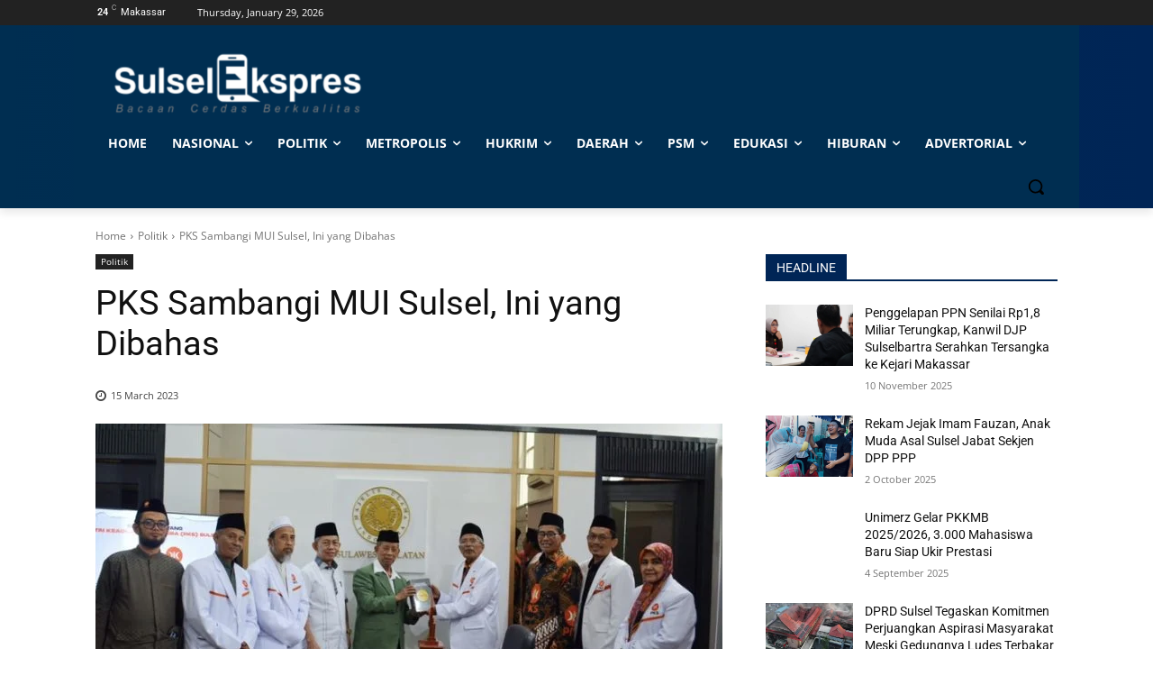

--- FILE ---
content_type: text/html; charset=utf-8
request_url: https://www.google.com/recaptcha/api2/aframe
body_size: 266
content:
<!DOCTYPE HTML><html><head><meta http-equiv="content-type" content="text/html; charset=UTF-8"></head><body><script nonce="Zey1bEmV2jH-kGSoJ1pa5A">/** Anti-fraud and anti-abuse applications only. See google.com/recaptcha */ try{var clients={'sodar':'https://pagead2.googlesyndication.com/pagead/sodar?'};window.addEventListener("message",function(a){try{if(a.source===window.parent){var b=JSON.parse(a.data);var c=clients[b['id']];if(c){var d=document.createElement('img');d.src=c+b['params']+'&rc='+(localStorage.getItem("rc::a")?sessionStorage.getItem("rc::b"):"");window.document.body.appendChild(d);sessionStorage.setItem("rc::e",parseInt(sessionStorage.getItem("rc::e")||0)+1);localStorage.setItem("rc::h",'1769628370047');}}}catch(b){}});window.parent.postMessage("_grecaptcha_ready", "*");}catch(b){}</script></body></html>